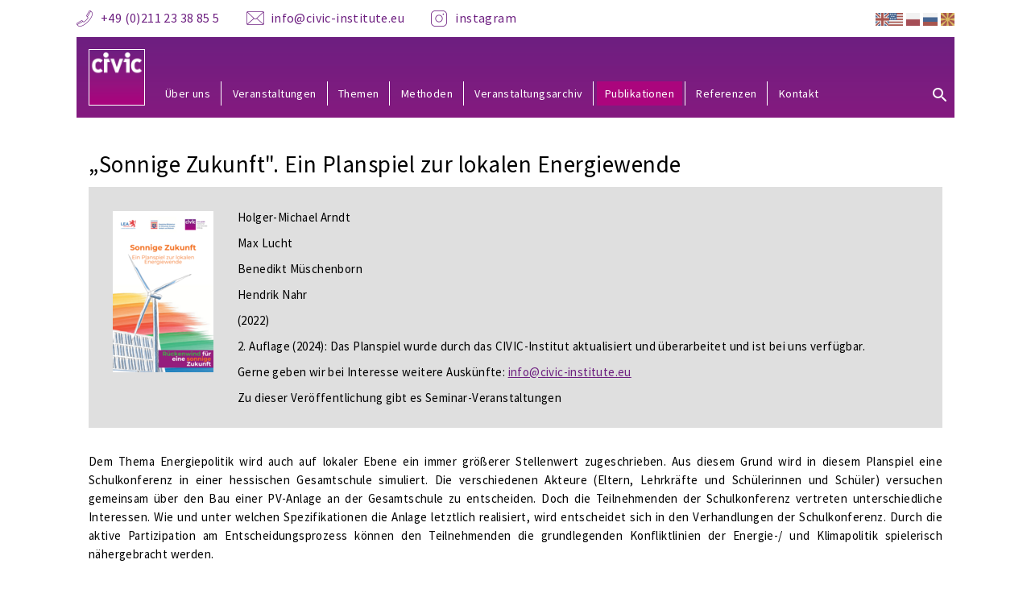

--- FILE ---
content_type: text/html; charset=UTF-8
request_url: https://www.civic-institute.eu/de/publikationen/sonnige-zukunft.html
body_size: 2573
content:
<!DOCTYPE html>
<html class="no-js">
<head>
    <meta charset="utf-8">
  
    <meta name="viewport" content="width=device-width, initial-scale=1, minimum-scale=1">
    <meta http-equiv="X-UA-Compatible" content="IE=edge,chrome=1">

    <link rel="SHORTCUT ICON" href="/favicon.ico" />
	
   <meta http-equiv="Content-Type" content="text/html; charset=utf-8">
   <title>„Sonnige Zukunft" | Civic Institute</title>
   	<link rel="stylesheet" type="text/css" href="/data/fonts/stylesheet.css"/>
	<link rel="stylesheet" type="text/css" href="/data/scripts/magnific-popup.css"/>
    <link rel="stylesheet" type="text/css" href="/data/css/grid30.css"/>
	<!--[if (lt IE 9) & (!IEMobile)]>
    <link rel="stylesheet" type="text/css" href="/data/css/ie.css"/>
    <![endif]-->
	<link rel="stylesheet" type="text/css" href="/data/css/basic.css"/>
    <link rel="stylesheet" type="text/css" href="/data/css/menu.css"/>
 
	<script type="text/javascript" src="/data/scripts/jquery.min.js"></script>
	<script src="/data/scripts/dropit.js"></script>
	<script src="/data/scripts/magnific-popup.js"></script>
	
	
	
<script>	
	$(document).ready(function(){
    $("#nav-mobile").html($("#nav-main").html());
    $("#nav-trigger span").click(function(){
        if ($("nav#nav-mobile ul").hasClass("expanded")) {
            $("nav#nav-mobile ul.expanded").removeClass("expanded").slideUp(250);
            $(this).removeClass("open");
        } else {
            $("nav#nav-mobile ul").addClass("expanded").slideDown(250);
            $(this).addClass("open");
        }
    });
});
	
	$(document).ready(function() {
    $('.dropit').dropit();
});
	
	</script>	
	
	<base href="https://www.civic-institute.eu/" />
</head>
<body id="tpl24"  class="id8909">

<div id="nav-wrapper">	
<div class="container">	
<div class="row">	
<div class="col-md-20 visible-md visible-lg" id="contact">
	
	<a style="background-image:url(/data/images/phone.png);" href="tel:+492112338855">+49 (0)211 23 38 85 5</a>
	<a style="background-image:url(/data/images/mail.png);" href="mailto:info@civic-institute.eu">info@civic-institute.eu</a>
    <a style="background-image:url(/data/images/instagram.png);" href="https://www.instagram.com/civic_institute/">instagram</a>
</div>	
	
		
	
	<div class="col-md-10" id="lang">	
			 <ul>
				 <ul><li><a title="en" href="/en/publications_en/sonnige-zukunft.html"><img src="data/images/en.png" title="en" /></a><li><a title="pl" href="/pl/publikacje/sonnige-zukunft.html"><img src="data/images/pl.png" title="pl" /></a><li><a title="ru" href="/ru/duplicate-of-publications/sonnige-zukunft.html"><img src="data/images/ru.png" title="ru" /></a><li><a title="mk" href="/mk/publications/sonnige-zukunft.html"><img src="data/images/mk.png" title="mk" /></a></ul>
				 <li id="search-mobile"><a href="de/meta/suche.html"><img src="/data/images/search-purple.png"></a></li></ul>
		
	
		
</div>
	
</div>
</div>		
<div id="header" class="container">
	
	<div class="row">
		
    <div class="col-md-30" id="navigation">
	<div id="navigation-wrapper">	 
	<div id="logo">	
     <a href="/de/index.html">
    <img src="/data/images/logo.png" />
     </a>            
	</div>		 

<nav id="nav-main">
	
		<div id="main"> 
         <ul><li><a href="/de/ueber-uns.html" title="Über uns" >Über uns</a></li>
<li><a href="/de/aktuelle-termine.html" title="Veranstaltungen" >Veranstaltungen</a></li>
<li><a href="/de/themen.html" title="Themen" >Themen</a></li>
<li><a href="/de/methoden.html" title="Methoden" >Methoden</a></li>
<li><a href="/de/veranstaltungsarchiv.html" title="Veranstaltungsarchiv" >Veranstaltungsarchiv</a></li>
<li class="active"><a href="/de/publikationen.html" title="Publikationen" >Publikationen</a></li>
<li><a href="/de/referenzen.html" title="Referenzen" >Referenzen</a></li>
<li class="last"><a href="/de/kontakt.html" title="Kontakt" >Kontakt</a></li>
</ul>
		</div> 
	

	<a id="search" class="visible-md visible-lg" href="de/meta/suche.html"><img src="/data/images/search.png"></a>	
		
     </nav>
    <div id="nav-trigger">
	<span></span>
    </div>	
    <nav id="nav-mobile"></nav>
</div>
</div>	
	
	
</div>	
	
	
		
</div>
	
</div>	
<div class="container" id="content">	

<div class="row">

<div class="col-md-30 margin-bottom">

<div id="welcome" class="col-md-30 margin-bottom">
<h1>„Sonnige Zukunft". Ein Planspiel zur lokalen Energiewende</h1>


<div id="extra-bg"><div id="extra"><div id="extra-row">

<div id="extra-img"><img src="assets/images/Energieplanspiele%20(2)%20(1).png" /></div>

<div id="extra-info">

<p>Holger-Michael Arndt</p>
<p>Max Lucht</p>
<p>Benedikt M&uuml;schenborn</p>
<p>Hendrik Nahr</p>
<p>(2022)</p>
<p>2. Auflage (<span class="Absatz-Standardschriftart1">2024</span>): Das Planspiel wurde durch das CIVIC-Institut aktualisiert und &uuml;berarbeitet und ist bei uns verf&uuml;gbar.</p>
<p>Gerne geben wir bei Interesse weitere&nbsp;Ausk&uuml;nfte:&nbsp;<a href="mailto:info@civic-institute.eu">info@civic-institute.eu</a></p>	
	
	
<p>Zu dieser Veröffentlichung gibt es Seminar-Veranstaltungen</p>	
	
	
</div>

</div></div></div>
	





	
<p style="text-align: justify;">Dem Thema Energiepolitik wird auch auf lokaler Ebene ein immer gr&ouml;&szlig;erer Stellenwert zugeschrieben. Aus diesem Grund wird in diesem Planspiel eine Schulkonferenz in einer hessischen Gesamtschule simuliert. Die verschiedenen Akteure (Eltern, Lehrkr&auml;fte und Sch&uuml;lerinnen und Sch&uuml;ler) versuchen gemeinsam &uuml;ber den Bau einer PV-Anlage an der Gesamtschule zu entscheiden. Doch die Teilnehmenden der Schulkonferenz vertreten unterschiedliche Interessen. Wie und unter welchen Spezifikationen die Anlage letztlich realisiert, wird entscheidet sich in den Verhandlungen der Schulkonferenz. Durch die aktive Partizipation am Entscheidungsprozess k&ouml;nnen den Teilnehmenden die grundlegenden Konfliktlinien der Energie-/ und Klimapolitik spielerisch n&auml;hergebracht werden.</p>

	
<h3>Folgende Veranstaltungen haben wir bereits zu diesem Thema angeboten:</h3><ul><li><a href="/de/veranstaltungsarchiv/projekte-2023/planspiele-wieder-wind-und-sonnige-zukunft-am-03-juli-2023-in-wiesbaden.html">Planspiele „Wi(e)der Wind?“ und „Sonnige Zukunft“ am 03. Juli 2023 in Wiesbaden</a></li><li><a href="/de/veranstaltungsarchiv/projekte-2023/planspiel-sonnige-zukunft-am-28-april-2023-in-korbach.html">Planspiel „Sonnige Zukunft“ am 28. April 2023 in Korbach </a></li><li><a href="/de/veranstaltungsarchiv/projekte-2023/planspiel-sonnige-zukunft-am-30-januar-2023-in-frankfurt.html">Planspiel „Sonnige Zukunft“ am 30. Januar 2023 in Frankfurt  </a></li></ul>
	
	<p style="text-align:right;"><a href="javascript: history.back()">...zurück</a></p>	
</div>
	
</div>




</div>	
</div>	
<div id="footer-wrapper">	
	
<div id="footer" class="container">
	
	<div class="row">
		
	 <div class="col-md-10 footer-nav"> 
         <ul><li><a href="/de/ueber-uns.html" title="Über uns" >Über uns</a></li>
<li><a href="/de/aktuelle-termine.html" title="Veranstaltungen" >Veranstaltungen</a></li>
<li><a href="/de/themen.html" title="Themen" >Themen</a></li>
<li><a href="/de/methoden.html" title="Methoden" >Methoden</a></li>
<li><a href="/de/veranstaltungsarchiv.html" title="Veranstaltungsarchiv" >Veranstaltungsarchiv</a></li>
<li class="active"><a href="/de/publikationen.html" title="Publikationen" >Publikationen</a></li>
<li><a href="/de/referenzen.html" title="Referenzen" >Referenzen</a></li>
<li class="last"><a href="/de/kontakt.html" title="Kontakt" >Kontakt</a></li>
</ul>
		</div> 
	
	<div class="col-md-10 footer-nav">	
		

       <ul><li><a href="/de/meta/suche.html" title="Suche" >Suche</a></li>
<li><a href="/de/meta/impressum.html" title="Impressum" >Impressum</a></li>
<li class="last"><a href="/de/meta/datenschutz.html" title="Datenschutz" >Datenschutz</a></li>
</ul>  
		
		
	</div>	
	
		 <div id="footer-contact" class="col-md-10 footer-nav">	
	<ul>		 
	<li><a style="background-image:url(/data/images/phone-white.png);" href="tel:+492112338855">+49 (0)211 23 38 85 5</a></li>
	<li><a style="background-image:url(/data/images/mail-white.png);" href="mailto:info@civic-institute.eu">info@civic-institute.eu</a></li>
    <li><a style="background-image:url(/data/images/instagram-white.png);" href="https://www.instagram.com/civic_institute/">instagram</a></li>		
	</ul>				 
			 		 	
		 
	     </div>	
		
		
		
	</div>	 
	
</div>		
</div>		

	
</body>
</html>	

--- FILE ---
content_type: text/css
request_url: https://www.civic-institute.eu/data/fonts/stylesheet.css
body_size: 184
content:
/* source-sans-pro-regular - latin-ext_latin_cyrillic-ext_cyrillic */
@font-face {
  font-family: 'Source Sans Pro';
  font-style: normal;
  font-weight: 400;
  src: url('source-sans-pro-v18-latin-ext_latin_cyrillic-ext_cyrillic-regular.eot'); /* IE9 Compat Modes */
  src: local(''),
       url('source-sans-pro-v18-latin-ext_latin_cyrillic-ext_cyrillic-regular.eot?#iefix') format('embedded-opentype'), /* IE6-IE8 */
       url('source-sans-pro-v18-latin-ext_latin_cyrillic-ext_cyrillic-regular.woff2') format('woff2'), /* Super Modern Browsers */
       url('source-sans-pro-v18-latin-ext_latin_cyrillic-ext_cyrillic-regular.woff') format('woff'), /* Modern Browsers */
       url('source-sans-pro-v18-latin-ext_latin_cyrillic-ext_cyrillic-regular.ttf') format('truetype'), /* Safari, Android, iOS */
       url('source-sans-pro-v18-latin-ext_latin_cyrillic-ext_cyrillic-regular.svg#SourceSansPro') format('svg'); /* Legacy iOS */
}
/* source-sans-pro-600 - latin-ext_latin_cyrillic-ext_cyrillic */
@font-face {
  font-family: 'Source Sans Pro';
  font-style: normal;
  font-weight: 600;
  src: url('source-sans-pro-v18-latin-ext_latin_cyrillic-ext_cyrillic-600.eot'); /* IE9 Compat Modes */
  src: local(''),
       url('source-sans-pro-v18-latin-ext_latin_cyrillic-ext_cyrillic-600.eot?#iefix') format('embedded-opentype'), /* IE6-IE8 */
       url('source-sans-pro-v18-latin-ext_latin_cyrillic-ext_cyrillic-600.woff2') format('woff2'), /* Super Modern Browsers */
       url('source-sans-pro-v18-latin-ext_latin_cyrillic-ext_cyrillic-600.woff') format('woff'), /* Modern Browsers */
       url('source-sans-pro-v18-latin-ext_latin_cyrillic-ext_cyrillic-600.ttf') format('truetype'), /* Safari, Android, iOS */
       url('source-sans-pro-v18-latin-ext_latin_cyrillic-ext_cyrillic-600.svg#SourceSansPro') format('svg'); /* Legacy iOS */
}


--- FILE ---
content_type: text/css
request_url: https://www.civic-institute.eu/data/css/basic.css
body_size: 3464
content:
/* http://meyerweb.com/eric/tools/css/reset/ 
   v2.0 | 20110126
   License: none (public domain)
*/	

html,
body,
span,
applet,
object,
iframe,
h1,
h2,
h3,
h4,
h5,
h6,
p,
blockquote,
pre,
a,
abbr,
acronym,
address,
big,
cite,
code,
del,
dfn,
em,
img,
ins,
kbd,
q,
s,
samp,
small,
strike,
strong,
sub,
sup,
tt,
var,
b,
u,
i,
center,
dl,
dt,
dd,
ol,
ul,
li,
fieldset,
form,
label,
legend,
table,
caption,
tbody,
tfoot,
thead,
tr,
th,
td,
article,
aside,
canvas,
details,
embed,
figure,
figcaption,
footer,
header,
hgroup,
menu,
nav,
output,
ruby,
section,
summary,
time,
mark,
audio,
video {
    margin: 0;
    padding: 0;
    border: 0;
    font-size: 100%;
    font: inherit;
    vertical-align: baseline;
    letter-spacing: 0.4px;
}

/* HTML5 display-role reset for older browsers */

article,
aside,
details,
figcaption,
figure,
footer,
header,
hgroup,
menu,
nav,
section {
    display: block;
}
body {
    line-height: 1;
    background-color: #fff;
    font-family: 'Source Sans Pro';
    font-weight: 400;
}
body *
{
font-family: 'Source Sans Pro';
font-weight: 400;
}
ol,
ul {
    list-style: none;
}

hr { border: 0; height: 1px; background: #fff; border-bottom: 1px solid #93d222;}

blockquote,
q {
    quotes: none;
}
blockquote:before,
blockquote:after,
q:before,
q:after {
    content: '';
    content: none;
}
table {
    border-collapse: collapse;
    border-spacing: 0;
}

strong,b
{
font-weight: bold;
}

img {
    max-width: 100%;
    height: auto;
}

a:link, a:visited, a:hover, a:active { color:#6d1f80; }

.no-padding {
    padding: 0;
}
.no-padding-left 
{
   padding-left: 0;
}
.no-padding-right
{
   padding-right: 0;
}
#contact div
{
padding-left: 0;
}

#contact a, #footer-contact a {
    background-repeat: no-repeat;
    background-position: left 2px;
    line-height: 33px;
    padding-left: 30px;
    margin-right: 30px;
    text-decoration: none;
    display: inline-block;
    height: 40px;
    margin-top: 6px;
}

#footer-contact a
{
color: #fff;
background-position: left -1px;
line-height: 30px!important;
height: 30px;
padding-left: 34px;
}

#footer ul
{
margin:0;
padding: 0;
}



h1 {
    width: 100%;
    font-size: 29px;
    line-height: 36px;
    letter-spacing: 0.5px;
    margin-bottom: 10px;
    margin-top: 0px;
}

#content h2 {
    
    font-size: 25px;
    line-height: 32px;
    margin-top: 25px;
    margin-bottom: 10px;
    letter-spacing: 0.4px;
}

#content h3 {
   
    font-size: 20px;
    line-height: 27px;
    margin-top: 20px;
    margin-bottom: 10px;
    letter-spacing: 0.4px;
}

#content .box {
    text-align: left;
    position: relative;
    margin-top: 20px;
    margin-bottom: 20px;
}


#content .box h3,
#news h5,
#archive h5,#overview h2,
#content .team-land h2
{
    font-size: 18px;
    line-height: 26px;
    background-color: #6d1f80;
    padding: 1px 7px 0px 7px;
    letter-spacing: 0.4px;
    color: #fff;
    margin-bottom: 5px;
    margin-top: 0px;
    
}



#tpl14 #news h5,
#tpl14 #content .box h3
{
 display: inline-block; 
}



#content .box h3
{
background-image: url(../images/gradient-hx.png);
background-position: center 0px;
}

#news h5,
#archive h5,
#content .team-land h2 {
    margin-top: 30px;
    background: transparent;
    background-image: url(../images/gradient-hx-gr.png);
    background-position: center center; 
    display: inline-block;   
}
#news h5{
    margin-top: 0px;
}

#archive a,
#news a,
#right a 
{
    color: #000;
    text-decoration: none;
    padding: 10px 0 10px 0;
    display: block;
    border-bottom: 1px solid #ab057d;
    border-bottom: 1px solid #dfdfdf;
}

#overview h2 {
    background: transparent;
    background-image: url(../images/gradient-hx-gr.png);
    background-position: center center;  
}

#overview h2
{
margin-top: 25px;
}


#overview h2, a.overview
{
text-decoration: none;
color: #fff;
}





#right a:first-child
{
/*border-top: 1px solid #93d222;*/
}

#tpl14 #right
{
margin-top: 0px;
}


#content .box a.link {
    position: absolute;
    right: 0px;
    bottom: -18px;
    color: #6d1f80!important;
    text-decoration: none;
    text-align: right;
    color: #fff;
}
#content {
    background-color: #fff;
    padding-bottom: 50px;
    min-height: 700px;
    margin-top: 40px;
}
#content p,
#content{
    font-size: 15px;
    line-height: 23px;  
}

#content p
{
margin-top: 13px;
margin-bottom: 13px;
}



#extra
{
background-color: #dfdfdf;
padding: 30px;
padding-bottom: 10px;
margin-bottom: 30px;
}

#extra-info div,#extra-info p
{
font-size:15px;line-height:19px;
margin-top: 13px;
margin-bottom: 13px;
}

#content li
{
list-style-type: square;
margin-left: 20px;
}

#content ul
{
margin-top: 13px;
margin-bottom: 13px;
}

/*
#tpl6 #content strong
{
font-weight: normal!important;
}
*/

span.ajaxSearch_resultsDisplayed
{
margin-left: 5px;
}

/* Buttons */
.button,
button,
input[type="submit"],
input[type="reset"],
input[type="button"] {
  display: inline-block;
  height: 38px;
  padding: 0 30px;
  color: #555;
  text-align: center;
  font-size: 11px;
  font-weight: bold;
  line-height: 38px;
  letter-spacing: .1rem;
  text-transform: uppercase;
  text-decoration: none;
  white-space: nowrap;
  background-color: transparent;
  border-radius: 4px;
  border: 1px solid #bbb;
  cursor: pointer;
  box-sizing: border-box; }
.button:hover,
button:hover,
input[type="submit"]:hover,
input[type="reset"]:hover,
input[type="button"]:hover,
.button:focus,
button:focus,
input[type="submit"]:focus,
input[type="reset"]:focus,
input[type="button"]:focus {
  color: #333;
  border-color: #888;
  outline: 0; }
.button.button-primary,
button.button-primary,
input[type="submit"].button-primary,
input[type="reset"].button-primary,
input[type="button"].button-primary {
  color: #FFF;
  background-color: #33C3F0;
  border-color: #33C3F0; }
.button.button-primary:hover,
button.button-primary:hover,
input[type="submit"].button-primary:hover,
input[type="reset"].button-primary:hover,
input[type="button"].button-primary:hover,
.button.button-primary:focus,
button.button-primary:focus,
input[type="submit"].button-primary:focus,
input[type="reset"].button-primary:focus,
input[type="button"].button-primary:focus {
  color: #FFF;
  background-color: #1EAEDB;
  border-color: #1EAEDB; }
  
 /* Forms */
input[type="email"],
input[type="number"],
input[type="search"],
input[type="text"],
input[type="tel"],
input[type="url"],
input[type="password"],
textarea,
select {
  height: 38px;
  padding: 6px 10px; /* The 6px vertically centers text on FF, ignored by Webkit */
  background-color: #fff;
  border: 1px solid #D1D1D1;
  border-radius: 4px;
  box-shadow: none;
  box-sizing: border-box; }
/* Removes awkward default styles on some inputs for iOS */
input[type="email"],
input[type="number"],
input[type="search"],
input[type="text"],
input[type="tel"],
input[type="url"],
input[type="password"],
textarea {
  -webkit-appearance: none;
     -moz-appearance: none;
          appearance: none; }
textarea {
  min-height: 65px;
  padding-top: 6px;
  padding-bottom: 6px; }
input[type="email"]:focus,
input[type="number"]:focus,
input[type="search"]:focus,
input[type="text"]:focus,
input[type="tel"]:focus,
input[type="url"]:focus,
input[type="password"]:focus,
textarea:focus,
select:focus {
  border: 1px solid #33C3F0;
  outline: 0; }
label,
legend {
  display: block;
  margin-bottom: .5rem;
  font-weight: bold;
  }
fieldset {
  padding: 0;
  border-width: 0; }
input[type="checkbox"],
input[type="radio"] {
  display: inline; }
label > .label-body {
  display: inline-block;
  margin-left: .5rem;
  font-weight: normal; } 
  


@media all and (min-width: 992px) {

#left
{
border-right: 1px solid #dfdfdf;
}

}
  
#extra-bg
{
width: 100%;
background-color: #dfdfdf;
}
  
  

@media all and (min-width: 768px) {


#extra
{
display: table; 
padding: 0px;
}

#extra-row
{
display:table-row;
}

#extra-info,#extra-img
{
display: table-cell;
vertical-align: top;
}

#extra-img
{
line-height: 0;
padding: 30px;
}

#extra-img img
{
width: auto;
height: auto;
}

#extra-info
{
padding: 15px 30px 15px 0px;	 
}

	
}

i
{
font-style: italic;
}
.sb-imgs-2 div
{
padding: 0!important;
}
@media all and (min-width: 768px) {
.sb-imgs-2 div
{
padding-left: 0!important;
padding-right: 7px!important;
}
.sb-imgs-2 div:last-child
{
padding-left: 7px!important;
padding-right: 0!important;
}


.sb-imgs-2 img
{
max-width: 100%;
height: auto;
}

.sb-imgs-2 a:focus,.sb-imgs-1 a:focus {
    outline: 0;
}

}

.pub,.archive,.dates
{
background-color: #e6e6e6;
padding: 30px;
margin: 2%;
width: 98%;
float: left;
overflow: hidden;
height: auto;
position: relative;
	overflow: visible;
}

@media all and (min-width: 768px) {
.pub,.archive,.dates
{
background-color: #e6e6e6;
padding: 30px;
margin: 2%;
width: 46%;
float: left;
overflow: hidden;
height: auto;
position: relative;
	overflow: visible;
}

/*
.dates
{
margin: 15px;
width: 30.3%;
position: relative;
overflow: visible;
height: auto;
}
.dates
{
margin: 15px;
width: 30.3%;
position: relative;
overflow: visible;
height: auto;
} 

.archive
{
margin: 2%;
width: 29.333333333%;
height: 100px;
padding: 20px 20px;
}


 
*/




}



.dates-ov
{
  
   display: flex;
   flex-wrap: wrap;
}




.dates a
{
color: #000!important;
text-decoration: none;
}

.dates a p.more
{
color: #6d1f80;
}


.archive p.more
{
margin: 0px!important;
text-align: right;
display: inline-block;
width: 100%;
text-decoration: underline;
color: #fff;
}


.archive p.more span
{
display: inline-block;
padding: 5px 8px 2px 8px;
background-image: url(../images/gradient.png);
background-image: url(../images/gradient-hx-gr.png);
background-position: center center;

}

#content a.archive h2
{
margin: 0px;
text-decoration: none;
color: #000;
}

#content a.archive
{
text-decoration: none;
}

#content .pub h2
{
margin-top: 0px;
text-decoration: none!important;
color: #000;
}

#content .pub p
{
text-decoration: none!important;
color: #000!important;
}


#content .pub a
{
text-decoration: none!important;
display: block;
height: 100%;
}

img.pub-img
{
max-width: 50%;
float: left;
margin-right: 20px;
}

#pagination span.ditto_currentpage,#pagination .ditto_off {
  background-color: #93d222;
}
#pagination div {
  width: 100%;
  margin: auto;
	font-size: 0px;
	margin: -1%;
}

#pagination {
  text-align: center;
  margin-top: 30px;
}
#pagination a {
  text-decoration: none;
}

#pagination a,#pagination span {
  margin: 1%;
  height: 50px;
	width: 50px;
	display: inline-block;
	background-color: #6d1f80;
  color: #fff;
	line-height: 55px;
	font-size: 17px;
	text-align: center;
	text-decoration: none;
	
}

.team
{
height: 310px;
text-align: center;
}

.team-land
{
text-align: center;
}


#content .team-land h2
{
margin-top: 20px;
margin-bottom: 30px;
} 

.team img
{
filter: grayscale(100%) contrast(70%) brightness(120%);
height: 200px;
}

#content .team h3
{
margin-top: 0px;
margin-bottom: 0px;
} 

#content a.more,
#content p.more
{
text-decoration: none;
} 

#tag-navi
{
text-align: right;
position: relative;
top: -20px;
}



p.symbol
{
text-align: center;
position: absolute;
right: -30px;
top: -30px;
z-index: 999;
}


p.symbol img
{
height: 60px;
border-radius: 50%;
}

.folder-navi a
{
margin-bottom: 10px;
display: block;
text-decoration: none;
}

#extra-bg p.symbol
{
right: -10px;
top: 0px;
}

@media (max-width: 767px) {
.dates
{
width: 100%;
}

#tag-navi
{
top: 0px;
}

#extra-bg p.symbol
{
right: -10px;
top: 45px;
}
}

.dates-start
{
position: relative;
}

.dates-start p.symbol img
{
height: 40px;
border-radius: 50%;
}

.dates-start p.symbol
{
position: absolute;
right: 0px;
top: -4px;
}

.dates-start a p.more
{
color: #6d1f80;
margin: 0px 0px!important;	
}

#content .dates-start h2
{
font-size: 15px;
line-height: 22px;
margin: 0px 0px!important;
}

#content .dates-start h7
{
font-size: 12px;
margin: 0px 0px;	
}

#content .dates-start h6
{
color: rgba(0,0,0,0.5);
font-size: 12px;
}

.relaunch #archive h5 {
  margin-top: 0 !important;
}

.start-box {
  padding: 30px;
  background-color: #e6e6e6;
  height: 100%;
}

#archive .start-box,
#news .start-box {
  padding-bottom: 10px;
  background-color: transparent;
  border: 1px solid #dfdfdf;
}

#home-aktuell .start-box {
  padding-top: 10px;
  padding-bottom: 10px;
}

#home-aktuell hr {
  border-bottom: 1px solid #fff;
}

.start-box .more
{
clear: both;
}

.relaunch #archive h6 {
  margin-top: 10px;
}

.relaunch p.more {
  margin: 0px !important;
  text-align: right;
}

.relaunch p.more a {
  text-decoration: none !important;
  color: #6d1f80 !important;
}

.relaunch #archive p.more:last-of-type a,
.relaunch #news .dates-start:last-of-type a {
  border-bottom: 0px solid #fff;
}

.relaunch .row {
  margin-bottom: 30px;
}

.relaunch #content {
  padding-bottom: 25px;
}

.relaunch .start-box a {
  text-decoration: none;
}

.relaunch .start-box.with-img {
  padding: 0px;

  background-color: #e6e6e6;
}

.relaunch .start-box span {
  padding: 30px;
  padding-top: 15px;
  display: block;
}

#logos .logos {
  text-align: center;
}

#logos img {
  height: 40px;
  display: inline-block;
  margin: 10px;
}


#logos .logos {
  border-top: 1px solid rgb(223, 223, 223);
   padding-top: 15px;
  padding-bottom: 15px;	
}

@media (min-width: 992px) {
  #logos img {
    margin: 0px;
    height: 40px;
  }
  #logos .logos {
    display: flex;
    justify-content: space-between;
    text-align: center;
  }
  #logos .logos {
  padding-top: 45px;
  padding-bottom: 45px;
}	
}

@media (min-width: 1200px) {
  #logos img {
    height: 40px;
  }
}



#logos h5 {
  color: rgb(100, 100, 100);
  background-color: #fff;
  position: absolute;
  left: 15px;
  top: -5px;
  font-size: 12px;
  padding-right: 10px;
  padding-left: 0px;
}

#content h5 {
  font-size: 20px;
  line-height: 27px;
  margin-bottom: 10px;
  letter-spacing: 0.4px;
}


@media (max-width: 991px) {
	
.container
{
padding-left: 0px;
padding-right: 0px;	
}	
	
.relaunch .margin-bottom {
  margin-bottom: 30px;
}
}


--- FILE ---
content_type: text/css
request_url: https://www.civic-institute.eu/data/css/menu.css
body_size: 1137
content:
#header {
    position: relative;
    height: 60px;
    margin-bottom: 20px;
}
#logo {
    line-height: 0px;
    position: absolute;
    left: 30px;
    top: 0px;
}
#logo img {
    border: 1px solid #fff;
}
#logo a {
    padding: 5px;
    display: inline-block;
}
#logo img {
    height: 50px;
    width: 50px;
}
#nav-wrapper {
    width: 100%;
}
#navigation {
   
    line-height: 30px;
    position: static;
}

#navigation-wrapper {
 background-color: #6d1f80;
    background-image: url(../images/gradient.png);
    height: 100%;
}

#header #meta {
    vertical-align: top;
}
#header #meta li {
    display: inline;
}
#header #meta a {
    font-size: 13px;
    color: #fff;
    margin: 2px;
    padding: 0;
    margin: 10px;
    text-decoration: none;
}
 
@media all and (max-width: 991px) {
#navigation
{
height: 60px;
}
#nav-trigger	
{
	position: absolute;
	right: 15px;
}
.relaunch .row
	{
		margin-bottom: 0px;
	}
	
#logo {
   
    left: 15px;
    
}	
	
} 
 
 
#lang
{
text-align: right;
} 
 
#lang ul {
    margin: 0;
    height: 44px;
}
#lang li {
    display: inline-block;
    height: 44px;
}
#lang a {
    display: inline-block;
    height: 44px;
    line-height: 44px;
    margin-left: 10px;
}

#lang img {
    height: 16px;
    filter: saturate(60%) contrast(0.9);
   
    display: inline;
    vertical-align: middle;
}
#nav-trigger {
    display: none;
    text-align: center;
}

nav#nav-main #main ul {
    list-style-type: none;
    margin: 0;
    padding: 0;
    text-align: left;
}
nav#nav-main #main li {
    display: inline-block;
    border-right: solid 1px #fff;
    padding: 0 10px 0px 5px;
}
nav#nav-main #main li:last-child {
    border-right: none;
}
nav#nav-main #main a {
    display: block;
    color: white;
    padding: 10px 10px;
    font-size: 13px;
    text-decoration: none;
    text-align: center;
}
nav#nav-main #main a:hover,
nav#nav-main #main li.active a {
    background-color: #ab057d;
    color: #fff;
}
nav#nav-mobile {
    position: absolute;
    left: 15px;
    right: 15px;
    top: 100%;
    display: none;
    z-index: 888;
    background-color: #ab057d;
    width: auto;
}
nav#nav-mobile ul {
    display: none;
    list-style-type: none;
    margin-left: auto;
    margin-right: auto;
    text-align: center;
}
nav#nav-mobile #main li {
    display: block;
    padding: 5px 0;
    margin: 0 5px;
    border-bottom: solid 1px #fff;
}
nav#nav-mobile #main li:last-child {
    /*border-bottom: none;*/
}
nav#nav-mobile #main a {
    display: block;
    color: white;
    padding: 10px 30px;
    text-decoration: none;
}
nav#nav-mobile #main a:hover,
nav#nav-mobile #main li.active a {
    background-color: #6d1f80;
    color: #fff;
}
#nav-trigger {
    display: block;
}
nav#nav-main {
    display: none;
}
nav#nav-mobile {
    display: block;
}

#nav-trigger span { 
    border-bottom: 12px double #fff; 
    border-top: 4px solid #fff; 
    content:"";
    height: 20px; 
    width:30px;
    display: inline-block;
    position: absolute;
    right: 14px;
    top: 20px;
    cursor: pointer;
}






#footer-wrapper {
    padding-top: 30px;
    background-color: #6d1f80;
    background-image:url(../images/gradient.png);
    width: 100%;
    padding-bottom: 50px;
}

#footer a:link,#footer a:visited,#footer a:hover,#footer a:active { color:#fff; text-decoration: none; font-size: 15px; line-height:23px }
#footer div.footer-nav li {display: inline-block; margin: 5px}
div.footer-nav
{
margin: 0;
text-align: center;
margin-bottom: 20px;
}

#footer #lang
{
text-align: center;
}	

#meta a:hover,
#meta li.active a
{
   color: #ab057d!important;
}




/* =Media Queries
-------------------------------------------------------------- */

@media all and (min-width: 992px) {
    #search-mobile
    {
    display: none!important;
    }
    #logo img {
        height: 70px;
        width: 70px;
        margin: 10px 0px 10px 10px;
    }
    #logo {
        position: static;
    }
    #header {
        height: auto;
    }
    #nav-trigger {
        display: none;
    }
    nav#nav-main {
        display: block;
    }
    nav#nav-mobile {
        display: none;
    }
 
    #header #main {
        position: absolute;
        left: 130px;
        bottom: 15px;
    }
    #nav-wrapper .container {
       
    }
    #header #meta a {
        font-size: 11px;
        margin: 0;
        padding: 0;
        margin-left: 5px;
    }
   
    nav#nav-main #main li {
        border-right: solid 1px #fff;
        padding: 0 3px 0px 0px;
    }
    nav#nav-main #main a {
        padding: 0px 6px;
        font-size: 12px;
    }
    #lang a {
    
    margin-left: 4px;
}
    #footer div.footer-nav li {display: block; margin: 5px}
    div.footer-nav
{
margin: 0;

text-align: left;
}    
  #footer #lang
{
text-align: right;
}	
	
.relaunch .row
{
	display: flex;
}	
    
}
@media all and (min-width: 1200px) {
    #logo img {
        
        margin: 10px 0px 10px 10px;
    }
    nav#nav-main #main a {
        padding: 0px 10px;
        font-size: 12px;
        font-size: 14px;
    }
}

#search
{
position: absolute;
right: 40px;
bottom: 20px;
line-height: 0;
}
